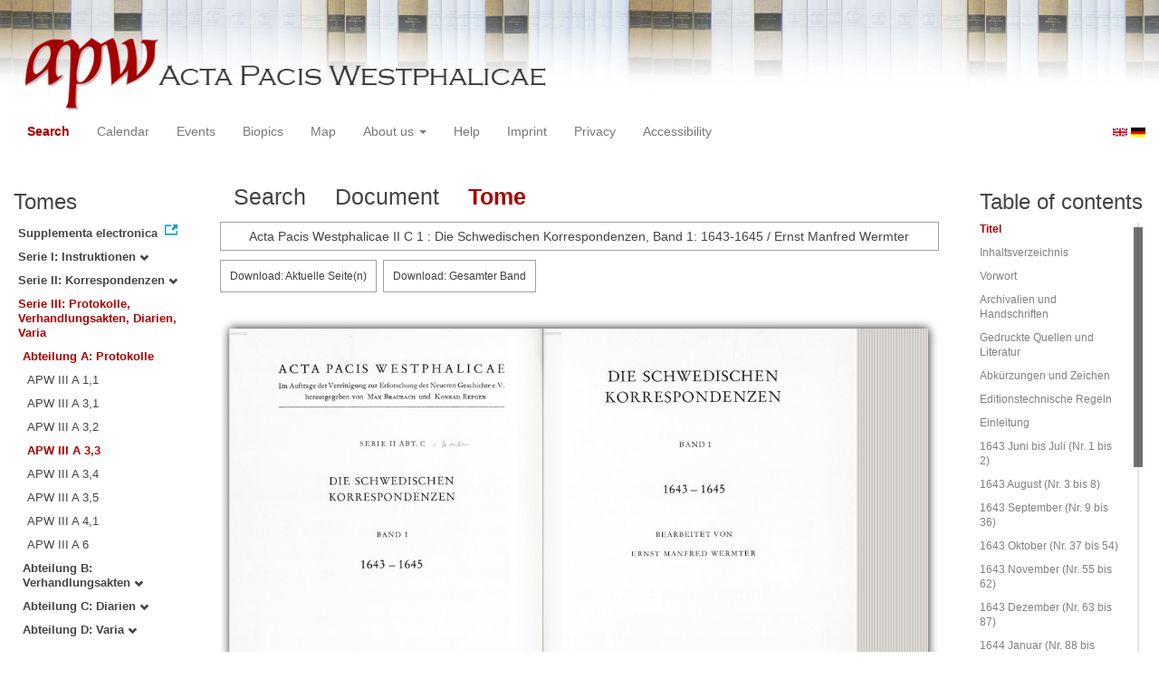

--- FILE ---
content_type: text/html
request_url: https://apw.digitale-sammlungen.de/search/displayPage.html?id=bsb00056722_00002&docNum_int=123&tree=003%3A001%3A004&placeName_str=Osnabr%C3%BCck&titleAPW_str=APW+III+A+3%2C3&lang=en
body_size: 3716
content:
<?xml version="1.0" encoding="UTF-8"?>
<!DOCTYPE html PUBLIC "-//W3C//DTD XHTML 1.0 Transitional//EN" "http://www.w3.org/TR/xhtml1/DTD/xhtml1-transitional.dtd">
<html> 
  <head> 
    <title>APW-Document / Acta Pacis Westphalicae II C 1 : Die Schwedischen Korrespondenzen, Band 1: 1643-1645 / Ernst Manfred Wermter - </title> 
    <meta name="description" content="Dokument" /> 
    <meta name="author" content="BSB" /> 
    <meta name="keywords" content="APW Dokument" /> 
    <meta name="date" content="2025-12-31+01:00" /> 
    <meta xmlns="http://www.w3.org/1999/xhtml" http-equiv="content-type" content="text/html; charset=utf-8" />
    <meta xmlns="http://www.w3.org/1999/xhtml" http-equiv="expires" content="0" />
    <meta xmlns="http://www.w3.org/1999/xhtml" name="robots" content="index, follow" />
    <link xmlns="http://www.w3.org/1999/xhtml" type="image/ico" rel="icon" href="/public/favicon.ico" />
    <link xmlns="http://www.w3.org/1999/xhtml" type="text/css" rel="stylesheet" href="/public/BookReader/BookReader.css" />
    <link xmlns="http://www.w3.org/1999/xhtml" type="text/css" rel="stylesheet" href="/public/css/bootstrap.css" />
    <link xmlns="http://www.w3.org/1999/xhtml" type="text/css" rel="stylesheet" href="/public/css/style.css" />
    <link xmlns="http://www.w3.org/1999/xhtml" type="text/css" rel="stylesheet" href="/public/css/BookReader.css" />
    <link xmlns="http://www.w3.org/1999/xhtml" type="text/css" rel="stylesheet" href="/public/css/timeline.css" />
    <link xmlns="http://www.w3.org/1999/xhtml" type="text/css" rel="stylesheet" href="/public/css/mCustomScrollbar.css" />
    <link xmlns="http://www.w3.org/1999/xhtml" type="text/css" rel="stylesheet" href="/public/css/apw-icons.css" />
    <link xmlns="http://www.w3.org/1999/xhtml" rel="stylesheet" type="text/css" href="/public/css/openlayers.css" />
    <script xmlns="http://www.w3.org/1999/xhtml" type="text/javascript" src="/public/js/jquery.js"> </script>
    <script xmlns="http://www.w3.org/1999/xhtml" type="text/javascript" src="/public/js/bootstrap.js"> </script>
    <script xmlns="http://www.w3.org/1999/xhtml" type="text/javascript" src="/public/js/apw.js"> </script>
    <script xmlns="http://www.w3.org/1999/xhtml" type="text/javascript" src="/public/js/timeline-min.js"> </script>
    <script xmlns="http://www.w3.org/1999/xhtml" type="text/javascript" src="/public/js/storyjs-embed.js"> </script>
    <script xmlns="http://www.w3.org/1999/xhtml" type="text/javascript" src="/public/js/jquery.mCustomScrollbar.concat.min.js"> </script>
    <script xmlns="http://www.w3.org/1999/xhtml" type="text/javascript" src="/public/js/typeahead.min.js"> </script>
  </head> 
  <body> 
    <div id="banner"> 
      <a href="/"> 
        <img src="/public/img/apwlogo.png" /> 
      </a> 
    </div> 
    <nav class="navbar navbar-default" role="navigation"> 
      <div class="navbar-header"> 
        <button type="button" class="navbar-toggle" data-toggle="collapse" data-target="#bs-example-navbar-collapse-1"> 
          <span class="sr-only">Toggle navigation</span> 
          <span class="icon-bar"> </span> 
          <span class="icon-bar"> </span> 
          <span class="icon-bar"> </span> 
        </button> 
        <p class="navbar-brand visible-xs" href="javascript:;">Menü</p> 
      </div> 
      <div class="collapse navbar-collapse" id="bs-example-navbar-collapse-1"> 
        <ul class="nav navbar-nav"> 
          <li> 
            <a href="/search/start.html?lang=en" title="search" class="selected"> Search </a> 
          </li> 
          <li> 
            <a href="/calendar/start.html?lang=en" title="calendar"> Calendar </a> 
          </li> 
          <li> 
            <a href="/events/start.html?lang=en" title="events"> Events </a> 
          </li> 
          <li> 
            <a href="/biopics/start.html?lang=en" title="biopics"> Biopics </a> 
          </li> 
          <li> 
            <a href="/gis/start.html?lang=en" title="gis"> Map </a> 
          </li> 
          <li class="dropdown"> 
            <a href="#" class="dropdown-toggle" data-toggle="dropdown"> About us 
              <b class="caret"> </b> 
            </a> 
            <ul class="dropdown-menu"> 
              <li> 
                <a href="/apwhist/static.html?lang=en" title="apwhist">Historical Introduction</a> 
              </li> 
              <li> 
                <a href="/apw/static.html?lang=en" title="apw">About Acta Pacis Westphalicae</a> 
              </li> 
              <li> 
                <a href="/apweinf/static.html?lang=en" title="apweinf">About APW digital</a> 
              </li> 
            </ul> 
          </li> 
          <li> 
            <a href="/apwtech/static.html?lang=en" title="apwtech"> Help </a> 
          </li> 
          <li> 
            <a href="/impressum/static.html?lang=en" title="impressum"> Imprint </a> 
          </li> 
          <li> 
            <a href="/datenschutz/static.html?lang=en" title="datenschutz"> Privacy </a> 
          </li> 
          <li> 
            <a href="/barrierefreiheit/static.html?lang=en" title="barrierefreiheit"> Accessibility </a> 
          </li> 
        </ul> 
      </div> 
      <div id="languageSwitcher"> 
        <a href="/search/displayPage.html?id=bsb00056722_00002&amp;docNum_int=123&amp;tree=003%3A001%3A004&amp;placeName_str=Osnabr%C3%BCck&amp;titleAPW_str=APW+III+A+3%2C3&amp;lang=en"> 
          <img src="/public/img/u-k.gif" width="16px" height="14px" alt="EN" /> 
        </a> 
        <a href="/search/displayPage.html?id=bsb00056722_00002&amp;docNum_int=123&amp;tree=003%3A001%3A004&amp;placeName_str=Osnabr%C3%BCck&amp;titleAPW_str=APW+III+A+3%2C3&amp;lang=de"> 
          <img src="/public/img/germany.gif" width="16px" height="12px" alt="DE" /> 
        </a> 
      </div> 
    </nav> 
    <div> 
      <div class="col-sm-3 col-md-2 col-lg-2" id="sidebar1"> 
        <div id="collection"> 
          <h3>Tomes</h3> 
          <ul class="collection"> 
            <li> 
              <a href="http://www.pax-westphalica.de/index.html" title="Acta Pacis Westphalicae. Supplementa electronica" target="_blank"> 
                <strong>Supplementa electronica</strong> 
              </a> 
            </li> 
            <li> 
              <b> 
                <a href="/search/start.html?id=bsb00056722_00002&amp;docNum_int=123&amp;placeName_str=Osnabr%C3%BCck&amp;lang=en&amp;tree=001" title="Serie I: Instruktionen">Serie I: Instruktionen
                  <span class="glyphicon glyphicon-chevron-down"> </span> 
                </a> 
              </b> 
            </li> 
            <li> 
              <b> 
                <a href="/search/start.html?id=bsb00056722_00002&amp;docNum_int=123&amp;placeName_str=Osnabr%C3%BCck&amp;lang=en&amp;tree=002" title="Serie II: Korrespondenzen">Serie II: Korrespondenzen
                  <span class="glyphicon glyphicon-chevron-down"> </span> 
                </a> 
              </b> 
            </li> 
            <li> 
              <b> 
                <a href="/search/start.html&amp;?id=bsb00056722_00002&amp;docNum_int=123&amp;placeName_str=Osnabr%C3%BCck&amp;lang=en" title="Serie III: Protokolle, Verhandlungsakten, Diarien, Varia" class="activeCollection">Serie III: Protokolle, Verhandlungsakten, Diarien, Varia</a> 
              </b> 
              <ul> 
                <li> 
                  <b> 
                    <a href="/search/start.html&amp;?id=bsb00056722_00002&amp;docNum_int=123&amp;placeName_str=Osnabr%C3%BCck&amp;lang=en" title="Abteilung A: Protokolle" class="activeCollection">Abteilung A: Protokolle</a> 
                  </b> 
                  <ul> 
                    <li> 
                      <a href="/search/query.html?id=bsb00056722_00002&amp;docNum_int=123&amp;placeName_str=Osnabr%C3%BCck&amp;lang=en&amp;titleAPW_str=APW III A 1,1&amp;tree=003:001:001" title="Serie III Abteilung A: Protokolle Band 1: Die Beratungen der kurfürstlichen Kurie. Teilband 1: 1645-1647">APW III A 1,1</a> 
                    </li> 
                    <li> 
                      <a href="/search/query.html?id=bsb00056722_00002&amp;docNum_int=123&amp;placeName_str=Osnabr%C3%BCck&amp;lang=en&amp;titleAPW_str=APW III A 3,1&amp;tree=003:001:002" title="Serie III Abteilung A: Protokolle Band 3: Die Beratungen des Fürstenrates in Osnabrück. Teilband 1: 1645">APW III A 3,1</a> 
                    </li> 
                    <li> 
                      <a href="/search/query.html?id=bsb00056722_00002&amp;docNum_int=123&amp;placeName_str=Osnabr%C3%BCck&amp;lang=en&amp;titleAPW_str=APW III A 3,2&amp;tree=003:001:003" title="Serie III Abteilung A: Protokolle Band 3: Die Beratungen des Fürstenrates in Osnabrück. Teilband 2: 1645 - 1646">APW III A 3,2</a> 
                    </li> 
                    <li> 
                      <a href="/search/query.html?id=bsb00056722_00002&amp;docNum_int=123&amp;placeName_str=Osnabr%C3%BCck&amp;lang=en&amp;titleAPW_str=APW III A 3,3&amp;tree=003:001:004" title="Serie III Abteilung A: Protokolle Band 3: Die Beratungen des Fürstenrates in Osnabrück. Teilband 3: 1646" class="selected">APW III A 3,3</a> 
                    </li> 
                    <li> 
                      <a href="/search/query.html?id=bsb00056722_00002&amp;docNum_int=123&amp;placeName_str=Osnabr%C3%BCck&amp;lang=en&amp;titleAPW_str=APW III A 3,4&amp;tree=003:001:005" title="Serie III Abteilung A: Protokolle Band 3: Die Beratungen des Fürstenrates in Osnabrück. Teilband 4: 1646-1647">APW III A 3,4</a> 
                    </li> 
                    <li> 
                      <a href="/search/query.html?id=bsb00056722_00002&amp;docNum_int=123&amp;placeName_str=Osnabr%C3%BCck&amp;lang=en&amp;titleAPW_str=APW III A 3,5&amp;tree=003:001:006" title="Serie III Abteilung A: Protokolle Band 3: Die Beratungen des Fürstenrates in Osnabrück. Teilband 5: Mai-Juni 1648">APW III A 3,5</a> 
                    </li> 
                    <li> 
                      <a href="/search/query.html?id=bsb00056722_00002&amp;docNum_int=123&amp;placeName_str=Osnabr%C3%BCck&amp;lang=en&amp;titleAPW_str=APW III A 4,1&amp;tree=003:001:007" title="Serie III Abteilung A: Protokolle Band 4: Die Beratungen der katholischen Stände. Teilband 1: 1645-1647">APW III A 4,1</a> 
                    </li> 
                    <li> 
                      <a href="/search/query.html?id=bsb00056722_00002&amp;docNum_int=123&amp;placeName_str=Osnabr%C3%BCck&amp;lang=en&amp;titleAPW_str=APW III A 6&amp;tree=003:001:008" title="Serie III Abteilung A: Protokolle Band 6: Die Beratungen der Städtekurie Osnabrück 1645-1649">APW III A 6</a> 
                    </li> 
                  </ul> 
                </li> 
                <li> 
                  <b> 
                    <a href="/search/start.html?id=bsb00056722_00002&amp;docNum_int=123&amp;placeName_str=Osnabr%C3%BCck&amp;lang=en&amp;tree=003:002" title="Abteilung B: Verhandlungsakten">Abteilung B: Verhandlungsakten
                      <span class="glyphicon glyphicon-chevron-down"> </span> 
                    </a> 
                  </b> 
                </li> 
                <li> 
                  <b> 
                    <a href="/search/start.html?id=bsb00056722_00002&amp;docNum_int=123&amp;placeName_str=Osnabr%C3%BCck&amp;lang=en&amp;tree=003:003" title="Abteilung C: Diarien">Abteilung C: Diarien
                      <span class="glyphicon glyphicon-chevron-down"> </span> 
                    </a> 
                  </b> 
                </li> 
                <li> 
                  <b> 
                    <a href="/search/start.html?id=bsb00056722_00002&amp;docNum_int=123&amp;placeName_str=Osnabr%C3%BCck&amp;lang=en&amp;tree=003:004" title="Abteilung D: Varia">Abteilung D: Varia
                      <span class="glyphicon glyphicon-chevron-down"> </span> 
                    </a> 
                  </b> 
                </li> 
              </ul> 
            </li> 
          </ul> 
        </div> 
      </div> 
      <div class="col-sm-9 col-md-8 col-lg-8" id="main"> 
        <div class="row"> 
          <ul class="nav nav-tabs"> 
            <li> 
              <a href="/search/query.html?id=bsb00056722_00002&amp;docNum_int=123&amp;tree=003%3A001%3A004&amp;placeName_str=Osnabr%C3%BCck&amp;titleAPW_str=APW+III+A+3%2C3&amp;lang=en"> Search </a> 
            </li> 
            <li> 
              <a href="/search/displayDoc.html?id=bsb00056722_00002&amp;docNum_int=123&amp;tree=003%3A001%3A004&amp;placeName_str=Osnabr%C3%BCck&amp;titleAPW_str=APW+III+A+3%2C3&amp;lang=en">Document</a> 
            </li> 
            <li class="active"> 
              <a href="#">Tome</a> 
            </li> 
          </ul> 
        </div> 
        <div id="formular" class="row"> </div> 
        <div id="feedback" class="row"> 
          <div class="alert alert-info">Acta Pacis Westphalicae II C 1 : Die Schwedischen Korrespondenzen, Band 1: 1643-1645 / Ernst Manfred Wermter</div> 
        </div> 
        <div id="mainframe1" class="row"> 
          <iframe id="viewerframe" width="100%" height="768px" src="/resource/views/reader.html?id=bsb00056722_00002#page/2"> </iframe> 
        </div> 
      </div> 
      <div class="col-sm-3 col-md-2 col-lg-2" id="sidebar2"> 
        <div id="toc"> 
          <h3>Table of contents</h3> 
          <ul id="strucToc"> 
            <li> 
              <a href="#" rel="1" class="selected">Titel</a> 
            </li> 
            <li> 
              <a href="/search/displayPage.html?docNum_int=123&amp;tree=003%3A001%3A004&amp;placeName_str=Osnabr%C3%BCck&amp;lang=en&amp;titleAPW_str=APW+III+A+3%2C3&amp;id=bsb00056722_00005" rel="4">Inhaltsverzeichnis</a> 
            </li> 
            <li> 
              <a href="/search/displayPage.html?docNum_int=123&amp;tree=003%3A001%3A004&amp;placeName_str=Osnabr%C3%BCck&amp;lang=en&amp;titleAPW_str=APW+III+A+3%2C3&amp;id=bsb00056722_00006" rel="5">Vorwort</a> 
            </li> 
            <li> 
              <a href="/search/displayPage.html?docNum_int=123&amp;tree=003%3A001%3A004&amp;placeName_str=Osnabr%C3%BCck&amp;lang=en&amp;titleAPW_str=APW+III+A+3%2C3&amp;id=bsb00056722_00010" rel="9">Archivalien und Handschriften</a> 
            </li> 
            <li> 
              <a href="/search/displayPage.html?docNum_int=123&amp;tree=003%3A001%3A004&amp;placeName_str=Osnabr%C3%BCck&amp;lang=en&amp;titleAPW_str=APW+III+A+3%2C3&amp;id=bsb00056722_00012" rel="11">Gedruckte Quellen und Literatur</a> 
            </li> 
            <li> 
              <a href="/search/displayPage.html?docNum_int=123&amp;tree=003%3A001%3A004&amp;placeName_str=Osnabr%C3%BCck&amp;lang=en&amp;titleAPW_str=APW+III+A+3%2C3&amp;id=bsb00056722_00014" rel="13">Abkürzungen und Zeichen</a> 
            </li> 
            <li> 
              <a href="/search/displayPage.html?docNum_int=123&amp;tree=003%3A001%3A004&amp;placeName_str=Osnabr%C3%BCck&amp;lang=en&amp;titleAPW_str=APW+III+A+3%2C3&amp;id=bsb00056722_00015" rel="14">Editionstechnische Regeln</a> 
            </li> 
            <li> 
              <a href="/search/displayPage.html?docNum_int=123&amp;tree=003%3A001%3A004&amp;placeName_str=Osnabr%C3%BCck&amp;lang=en&amp;titleAPW_str=APW+III+A+3%2C3&amp;id=bsb00056722_00019" rel="18">Einleitung</a> 
            </li> 
            <li> 
              <a href="/search/displayPage.html?docNum_int=123&amp;tree=003%3A001%3A004&amp;placeName_str=Osnabr%C3%BCck&amp;lang=en&amp;titleAPW_str=APW+III+A+3%2C3&amp;id=bsb00056722_00033" rel="32">1643 Juni bis Juli (Nr. 1 bis 2)</a> 
            </li> 
            <li> 
              <a href="/search/displayPage.html?docNum_int=123&amp;tree=003%3A001%3A004&amp;placeName_str=Osnabr%C3%BCck&amp;lang=en&amp;titleAPW_str=APW+III+A+3%2C3&amp;id=bsb00056722_00037" rel="36">1643 August (Nr. 3 bis 8)</a> 
            </li> 
            <li> 
              <a href="/search/displayPage.html?docNum_int=123&amp;tree=003%3A001%3A004&amp;placeName_str=Osnabr%C3%BCck&amp;lang=en&amp;titleAPW_str=APW+III+A+3%2C3&amp;id=bsb00056722_00048" rel="47">1643 September (Nr. 9 bis 36)</a> 
            </li> 
            <li> 
              <a href="/search/displayPage.html?docNum_int=123&amp;tree=003%3A001%3A004&amp;placeName_str=Osnabr%C3%BCck&amp;lang=en&amp;titleAPW_str=APW+III+A+3%2C3&amp;id=bsb00056722_00077" rel="76">1643 Oktober (Nr. 37 bis 54)</a> 
            </li> 
            <li> 
              <a href="/search/displayPage.html?docNum_int=123&amp;tree=003%3A001%3A004&amp;placeName_str=Osnabr%C3%BCck&amp;lang=en&amp;titleAPW_str=APW+III+A+3%2C3&amp;id=bsb00056722_00099" rel="98">1643 November (Nr. 55 bis 62)</a> 
            </li> 
            <li> 
              <a href="/search/displayPage.html?docNum_int=123&amp;tree=003%3A001%3A004&amp;placeName_str=Osnabr%C3%BCck&amp;lang=en&amp;titleAPW_str=APW+III+A+3%2C3&amp;id=bsb00056722_00114" rel="113">1643 Dezember (Nr. 63 bis 87)</a> 
            </li> 
            <li> 
              <a href="/search/displayPage.html?docNum_int=123&amp;tree=003%3A001%3A004&amp;placeName_str=Osnabr%C3%BCck&amp;lang=en&amp;titleAPW_str=APW+III+A+3%2C3&amp;id=bsb00056722_00148" rel="147">1644 Januar (Nr. 88 bis 108)</a> 
            </li> 
            <li> 
              <a href="/search/displayPage.html?docNum_int=123&amp;tree=003%3A001%3A004&amp;placeName_str=Osnabr%C3%BCck&amp;lang=en&amp;titleAPW_str=APW+III+A+3%2C3&amp;id=bsb00056722_00180" rel="179">1644 Februar (Nr. 109 bis 125)</a> 
            </li> 
            <li> 
              <a href="/search/displayPage.html?docNum_int=123&amp;tree=003%3A001%3A004&amp;placeName_str=Osnabr%C3%BCck&amp;lang=en&amp;titleAPW_str=APW+III+A+3%2C3&amp;id=bsb00056722_00210" rel="209">1644 März (Nr. 126 bis 148)</a> 
            </li> 
            <li> 
              <a href="/search/displayPage.html?docNum_int=123&amp;tree=003%3A001%3A004&amp;placeName_str=Osnabr%C3%BCck&amp;lang=en&amp;titleAPW_str=APW+III+A+3%2C3&amp;id=bsb00056722_00233" rel="232">1644 April (Nr. 149 bis 157)</a> 
            </li> 
            <li> 
              <a href="/search/displayPage.html?docNum_int=123&amp;tree=003%3A001%3A004&amp;placeName_str=Osnabr%C3%BCck&amp;lang=en&amp;titleAPW_str=APW+III+A+3%2C3&amp;id=bsb00056722_00245" rel="244">1644 Mai (Nr. 158 bis 162)</a> 
            </li> 
            <li> 
              <a href="/search/displayPage.html?docNum_int=123&amp;tree=003%3A001%3A004&amp;placeName_str=Osnabr%C3%BCck&amp;lang=en&amp;titleAPW_str=APW+III+A+3%2C3&amp;id=bsb00056722_00256" rel="255">1644 Juni (Nr. 163 bis 186)</a> 
            </li> 
            <li> 
              <a href="/search/displayPage.html?docNum_int=123&amp;tree=003%3A001%3A004&amp;placeName_str=Osnabr%C3%BCck&amp;lang=en&amp;titleAPW_str=APW+III+A+3%2C3&amp;id=bsb00056722_00290" rel="289">1644 Juli (Nr. 187 bis 197)</a> 
            </li> 
            <li> 
              <a href="/search/displayPage.html?docNum_int=123&amp;tree=003%3A001%3A004&amp;placeName_str=Osnabr%C3%BCck&amp;lang=en&amp;titleAPW_str=APW+III+A+3%2C3&amp;id=bsb00056722_00324" rel="323">1644 August (Nr. 198 bis 209)</a> 
            </li> 
            <li> 
              <a href="/search/displayPage.html?docNum_int=123&amp;tree=003%3A001%3A004&amp;placeName_str=Osnabr%C3%BCck&amp;lang=en&amp;titleAPW_str=APW+III+A+3%2C3&amp;id=bsb00056722_00347" rel="346">1644 September (Nr. 210 bis 227)</a> 
            </li> 
            <li> 
              <a href="/search/displayPage.html?docNum_int=123&amp;tree=003%3A001%3A004&amp;placeName_str=Osnabr%C3%BCck&amp;lang=en&amp;titleAPW_str=APW+III+A+3%2C3&amp;id=bsb00056722_00388" rel="387">1644 Oktober (Nr. 228 bis 240)</a> 
            </li> 
            <li> 
              <a href="/search/displayPage.html?docNum_int=123&amp;tree=003%3A001%3A004&amp;placeName_str=Osnabr%C3%BCck&amp;lang=en&amp;titleAPW_str=APW+III+A+3%2C3&amp;id=bsb00056722_00415" rel="414">1644 November (Nr. 241 bis 251)</a> 
            </li> 
            <li> 
              <a href="/search/displayPage.html?docNum_int=123&amp;tree=003%3A001%3A004&amp;placeName_str=Osnabr%C3%BCck&amp;lang=en&amp;titleAPW_str=APW+III+A+3%2C3&amp;id=bsb00056722_00444" rel="443">1644 Dezember (Nr. 252 bis 264)</a> 
            </li> 
            <li> 
              <a href="/search/displayPage.html?docNum_int=123&amp;tree=003%3A001%3A004&amp;placeName_str=Osnabr%C3%BCck&amp;lang=en&amp;titleAPW_str=APW+III+A+3%2C3&amp;id=bsb00056722_00478" rel="477">1645 Januar (Nr. 265 bis 276)</a> 
            </li> 
            <li> 
              <a href="/search/displayPage.html?docNum_int=123&amp;tree=003%3A001%3A004&amp;placeName_str=Osnabr%C3%BCck&amp;lang=en&amp;titleAPW_str=APW+III+A+3%2C3&amp;id=bsb00056722_00510" rel="509">1645 Februar (Nr. 277 bis 291)</a> 
            </li> 
            <li> 
              <a href="/search/displayPage.html?docNum_int=123&amp;tree=003%3A001%3A004&amp;placeName_str=Osnabr%C3%BCck&amp;lang=en&amp;titleAPW_str=APW+III+A+3%2C3&amp;id=bsb00056722_00546" rel="545">1645 März (Nr. 292 bis 312)</a> 
            </li> 
            <li> 
              <a href="/search/displayPage.html?docNum_int=123&amp;tree=003%3A001%3A004&amp;placeName_str=Osnabr%C3%BCck&amp;lang=en&amp;titleAPW_str=APW+III+A+3%2C3&amp;id=bsb00056722_00594" rel="593">1645 April (Nr. 313 bis 324)</a> 
            </li> 
            <li> 
              <a href="/search/displayPage.html?docNum_int=123&amp;tree=003%3A001%3A004&amp;placeName_str=Osnabr%C3%BCck&amp;lang=en&amp;titleAPW_str=APW+III+A+3%2C3&amp;id=bsb00056722_00611" rel="610">1645 Mai (Nr. 325 bis 342)</a> 
            </li> 
            <li> 
              <a href="/search/displayPage.html?docNum_int=123&amp;tree=003%3A001%3A004&amp;placeName_str=Osnabr%C3%BCck&amp;lang=en&amp;titleAPW_str=APW+III+A+3%2C3&amp;id=bsb00056722_00655" rel="654">1645 Juni (Nr. 343 bis 359)</a> 
            </li> 
            <li> 
              <a href="/search/displayPage.html?docNum_int=123&amp;tree=003%3A001%3A004&amp;placeName_str=Osnabr%C3%BCck&amp;lang=en&amp;titleAPW_str=APW+III+A+3%2C3&amp;id=bsb00056722_00699" rel="698">1645 Juli (Nr. 360 bis 371)</a> 
            </li> 
            <li> 
              <a href="/search/displayPage.html?docNum_int=123&amp;tree=003%3A001%3A004&amp;placeName_str=Osnabr%C3%BCck&amp;lang=en&amp;titleAPW_str=APW+III+A+3%2C3&amp;id=bsb00056722_00736" rel="735">1645 August (Nr. 372 bis 381)</a> 
            </li> 
            <li> 
              <a href="/search/displayPage.html?docNum_int=123&amp;tree=003%3A001%3A004&amp;placeName_str=Osnabr%C3%BCck&amp;lang=en&amp;titleAPW_str=APW+III+A+3%2C3&amp;id=bsb00056722_00760" rel="759">1645 September (Nr. 382 bis 397)</a> 
            </li> 
            <li> 
              <a href="/search/displayPage.html?docNum_int=123&amp;tree=003%3A001%3A004&amp;placeName_str=Osnabr%C3%BCck&amp;lang=en&amp;titleAPW_str=APW+III+A+3%2C3&amp;id=bsb00056722_00802" rel="801">1645 Oktober (Nr. 398 bis 420)</a> 
            </li> 
            <li> 
              <a href="/search/displayPage.html?docNum_int=123&amp;tree=003%3A001%3A004&amp;placeName_str=Osnabr%C3%BCck&amp;lang=en&amp;titleAPW_str=APW+III+A+3%2C3&amp;id=bsb00056722_00854" rel="853">1645 November (Nr. 421 bis 438)</a> 
            </li> 
            <li> 
              <a href="/search/displayPage.html?docNum_int=123&amp;tree=003%3A001%3A004&amp;placeName_str=Osnabr%C3%BCck&amp;lang=en&amp;titleAPW_str=APW+III+A+3%2C3&amp;id=bsb00056722_00884" rel="883">1645 Dezember (Nr. 439 bis 444)</a> 
            </li> 
            <li> 
              <a href="/search/displayPage.html?docNum_int=123&amp;tree=003%3A001%3A004&amp;placeName_str=Osnabr%C3%BCck&amp;lang=en&amp;titleAPW_str=APW+III+A+3%2C3&amp;id=bsb00056722_00898" rel="897">Chronologisches Register</a> 
            </li> 
            <li> 
              <a href="/search/displayPage.html?docNum_int=123&amp;tree=003%3A001%3A004&amp;placeName_str=Osnabr%C3%BCck&amp;lang=en&amp;titleAPW_str=APW+III+A+3%2C3&amp;id=bsb00056722_00955" rel="954">Namenregister</a> 
            </li> 
          </ul> 
        </div> 
      </div> 
      <div style="clear:both;"> </div> 
      <script type="text/javascript">
     $(document).ready(function () {
      $('a[href]').filter(function () {
          return /^https?:\/\//.test($(this).attr('href'));
      }).attr('target', '_blank');
     });
    </script> 
    </div> 
  </body> 
</html>

--- FILE ---
content_type: text/html;charset=UTF-8
request_url: https://apw.digitale-sammlungen.de/resource/views/reader.html?id=bsb00056722_00002
body_size: 735
content:
<?xml version="1.0" encoding="UTF-8"?>
<html>
  <head>
    <link type="text/css" rel="stylesheet" href="/public/BookReader/BookReader.css"/>
    <link type="text/css" rel="stylesheet" href="/public/css/BookReader.css"/>
    <script type="text/javascript" src="/public/BookReader/jquery-1.4.2.min.js"> </script>
    <script type="text/javascript" src="/public/BookReader/jquery-ui-1.8.5.custom.min.js"> </script>
    <script type="text/javascript" src="/public/BookReader/dragscrollable.js"> </script>
    <script type="text/javascript" src="/public/BookReader/jquery.colorbox-min.js"> </script>
    <script type="text/javascript" src="/public/BookReader/jquery.ui.ipad.js"> </script>
    <script type="text/javascript" src="/public/BookReader/jquery.bt.min.js"> </script>
    <script type="text/javascript" src="/public/BookReader/BookReader.js"> </script>
  </head>
  <body>
    <div>
      <style>
            .download-pdf {
              padding: 10px;
              border: 1px solid #a0a0a0;
              color: #3e3e3e;
              position: fixed;
              left: 0;
              top: 0;
              font-size: 12px;
              text-decoration: none;
              z-index: 10000;
              background-color: #fff;
            }

            .download-pdf:hover {
              background-color: #e4e4e4;
            }

            .download-pdf-book {
              padding: 10px;
              border: 1px solid #a0a0a0;
              color: #3e3e3e;
              position: fixed;
              left: 180;
              top: 0;
              font-size: 12px;
              text-decoration: none;
              z-index: 10000;
              background-color: #fff;
            }

            .download-pdf-book:hover {
              background-color: #e4e4e4;
            }

            #BRpageview + .download-pdf + .download-pdf-book {
              left: 0;
              top: 42px;
            }
          </style>
      <div id="BookReader"> </div>
      <script type="text/javascript" src="/public/js/apwbookreader.js"> </script>
      <script type="text/javascript">
            br.zendId = 'bsb00056722';
            br.imagesBaseURL = '/public/BookReader/images/';
            br.bookUrl = 'http://rest.digitale-sammlungen.de/data/bsb00056722.xml';
            
    br.bookTitle = 'Braubach, Max, Repgen, Konrad, Lanzinner, Maximilian: Acta pacis Westphalicae';
  
    br.numLeafs = 992;
  
            br.init();
            jQuery('#BRtoolbar').find('.read').hide();
            jQuery('#textSrch').hide();
            jQuery('#btnSrch').hide();
            jQuery('#BRreturn').hide();

            $('.book_right').click(function(){br.updateBtn();});
          </script>
    </div>
  </body>
</html>

--- FILE ---
content_type: text/xml
request_url: https://apw.digitale-sammlungen.de/resource/reader/svg/bsb00056722_00005.xml
body_size: 30
content:
<?xml version="1.0" encoding="UTF-8"?>
<svg xmlns="http://www.w3.org/2000/svg" width="1002" height="1586"/>